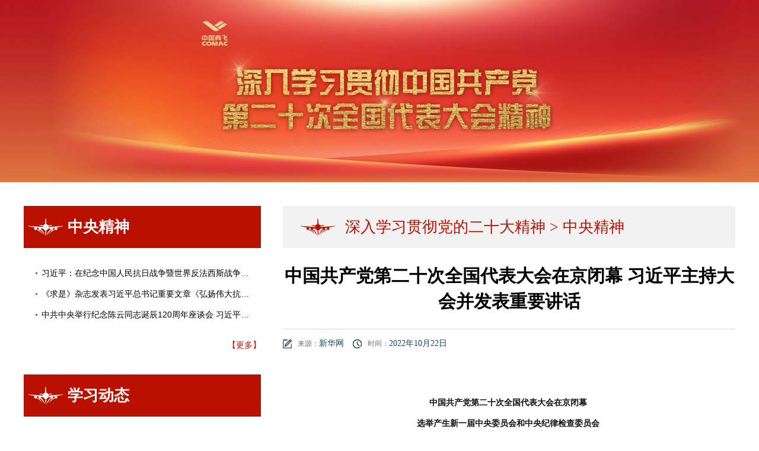

--- FILE ---
content_type: text/html
request_url: http://www.comac.cc/zt/xy20d/zyjs/202210/22/t20221022_7350853.shtml
body_size: 13287
content:
<!DOCTYPE html>
<html>
<head>
<meta http-equiv="Content-Type" content="text/html; charset=utf-8" />
<title>中国商飞公司门户网站-中央精神</title>
<meta content="中央精神" name="keywords" />
<meta content="中央精神" name="description" />
<style type="text/css">
/*公共CSS*/
html,body,div,span,applet,object,iframe,h1,h2,h3,h4,h5,h6,p,blockquote,pre,a,abbr,acronym,address,big,cite,code,del,dfn,em,img,ins,kbd,q,s,samp,small,strike,strong,sub,sup,tt,var,b,u,i,center,dl,dt,dd,ol,ul,li,fieldset,form,label,legend,table,caption,tbody,tfoot,thead,tr,th,td,article,aside,canvas,details,figcaption,figure,footer,header,hgroup,menu,nav,section,summary,time,mark,audio,video{margin:0;padding:0;border:0;outline:0}
html,body,form,fieldset,p,div,h1,h2,h3,h4,h5,h6{-webkit-text-size-adjust:none}
article,aside,details,figcaption,figure,footer,header,hgroup,menu,nav,section{display:block;clear:both}
body{font-family: "宋体", 'Microsoft YaHei',arial,helvetica,sans-serif;-webkit-text-size-adjust:none;color:#111;background:#fff;-webkit-text-size-adjust:none;min-width:320px;font-size:12px}
h1,h2,h3,h4,h5,h6{font-size:100%;font-weight:normal}
form{display:inline}
textarea{resize:none}
table{border-collapse:collapse;border-spacing:0}
ul,ol{list-style:none}
input,select,button{font-family:'Microsoft YaHei',arial,helvetica,sans-serif;font-size:100%;vertical-align:middle;outline:0}
button,input[type="button"],input[type="reset"],input[type="submit"]{cursor:pointer;-webkit-appearance:button;-moz-appearance:button}
input:focus:-moz-placeholder,input:focus::-webkit-input-placeholder{color:transparent}
button::-moz-focus-inner,input::-moz-focus-inner{padding:0;border:0}
a{text-decoration:none;color:#111}
a:hover{color:#111;text-decoration:none}
img{vertical-align:middle;font-size:0;border:0;-ms-interpolation-mode:bicubic}
.fl{float:left}
.fr{float:right}
.hide{display:none!important}
.show{display:block!important}
.ellipsis{white-space:nowrap;text-overflow:ellipsis;overflow:hidden}
.break{word-break:break-all;word-wrap:break-word}
.clearfix:after{content:'\0020';display:block;height:0;clear:both}
.clearfix{*zoom:1}
.blank{height:10px}


@media  all and (min-width:320px) and (max-width:1200px){
body{ width: 1200px; }
}

/*.banner{ max-width: 1920px; margin: 0 auto; height: 950px; background: url(../../images/P020221023341131325039.jpg) no-repeat center center; position: relative;}*/
.banner{ max-width: 1920px; margin: 0 auto; position: relative;}
.banner .pic img{ width: 100%; }

.wrap{ width: 1200px; margin: 0 auto; }
.l_400{ width: 400px; float: left; margin-bottom: 55px; }
.r_763{ width: 763px; float: right; }

.title_con_l{ background: url(http://www.comac.cc/images/lhdfj/images/title_icon.png) no-repeat 8px center; background-color: #b91000; color: #fff; font-size: 26px; padding-left: 74px; line-height: 71px; height: 71px; font-weight: bold; font-family: "Microsoft YaHei" }

.part1{ margin-top: 40px; }
.list1{ margin: 25px 20px; }
.list1 ul li{ line-height: 35px; background: url(http://www.comac.cc/images/lhdfj/images/li_point.png) left center no-repeat; padding-left: 10px; font-size: 14px;white-space:nowrap;text-overflow:ellipsis;overflow:hidden; }
.list1 ul li a{ color: #000; }

.more{ color: #b91000; font-size: 14px; text-align: right; }
.more a{ color: #b91000; }

.part2{ margin-top: 10px; }
.part2 p{ padding: 25px 20px; font-size: 14px; line-height: 28px; }
.part2 p a{ padding-left: 10px; color: #b91000; }

.part3{ margin-top: 5px; }

.part4{ margin-top: 10px; }
.list2{ margin: 25px 0; margin-left: 25px; }
.list2 ul li{ width: 155px; padding-right: 30px; float: left; }
.list2 ul li img{ width: 100%; }
.list2 ul li p{ padding-top: 10px; font-size: 14px; }
.list2 ul li p a{ color: #000; }

.part5{ margin-top: 20px; }

.part6{ margin-top: 10px; }
.items_con{ margin-top: 25px; margin-left: 20px; }
.item{}
.item_title{ background: #b91000; text-align: center; line-height: 25px; color: #fff; width: 155px; }
.item ul{ margin-top: 15px; }
.item ul li{ float: left; width: 160px; margin-right: 30px; }
.item ul li .pic{ height: 120px;}
.item ul li .pic img{ width: 100%; height: 100%; }
.item ul li p{ font-size: 14px; padding: 15px 0; }

.part7{ margin-top: 30px; }

/*右侧*/
.rout_con{ height: 71px; line-height: 71px; background: url(http://www.comac.cc/images/lhdfj/images/title_icon_red.png) no-repeat 30px center; background-color: #f2f2f2; padding-left: 105px; color: #b91000; margin-top: 40px; font-size: 26px; font-family: "Microsoft YaHei"; }
.rout_con a{ color: #b91000; }

.articleTitle_con{ border-bottom:1px solid #d9d9d9; padding: 25px 0;}
.articleTitle_con .doctitle{ font-size:30px; font-family: "Microsoft YaHei"; font-weight:bold;line-height:30px; line-height:43px; clear:both; color:#010101; text-align: center; }
.articleTitle_con .subtitle { font-size: 20px; font-weight: normal; text-align: center; line-height: 26px; }

.nr_md{ overflow:hidden;}
.ly_left{ float:left; }

.lybt{ color:#727272; float:left;} 
.lytb{ background:url(http://www.comac.cc/images/sfzt05.jpg) 0 no-repeat;color:#727272; text-indent:25px; display:block; margin-top:15px; float:left;}
.lytb span{ color:#194756;  font-size:14px;font-family:"微软雅黑";}
.zztb{ background:url(http://www.comac.cc/images/sfzt06.jpg) 0 no-repeat; color:#727272; text-indent:20px; display:block; margin-top:15px;float:left; margin-left:25px;}
.zztb span{ color:#194756;  font-size:14px;font-family:"微软雅黑"; margin-left:5px;}
.bt_right{ margin-top:15px; float:right;}
.tmbt{ background:url(http://www.comac.cc/images/sfzt07.jpg) 0 no-repeat;color:#727272; text-indent:25px; display:block; margin-top:15px; float:left; margin-left:15px; }
.tmbt span{color:#194756;  font-size:14px;font-family:"微软雅黑";}

.content_con{ font-size: 14px; line-height: 30px; margin-top: 40px; }
.content_con p{ margin-bottom: 5px; }
.content_con img{ max-width: 100%; }


.footer { height: 160px; background: #dedede; color:#595959; font-size:14px;}
.footer a { color:#595959; }
.footer .foot { width: 1002px; margin: 0 auto; }
.footer .part01 { width: 660px; float: left; padding-top:32px; padding-left: 20px; }
.footer .part01  p{ line-height:28px;}
.footer .part02 { width: 310px; float: right; padding-top: 62px; }

</style>
</head>

<body>
	
<div class="banner">
	<div class="pic">
		<img src="http://www.comac.cc/zt/xy20d/images/P020220927554043789912.jpg" />
	</div>
</div>

<div class="wrap clearfix">
<div class="l_400">
<div class="part1">
	<div class="title_con_l">中央精神</div>
	<div class="list1">
		<ul>
			
			<li><a href="http://www.comac.cc/xwzx/zyjs/202509/03/t20250903_7404719.shtml" target="_blank">习近平：在纪念中国人民抗日战争暨世界反法西斯战争胜利80周年大会上的讲话</li>
			
			<li><a href="http://www.comac.cc/xwzx/zyjs/202509/02/t20250902_7404718.shtml" target="_blank">《求是》杂志发表习近平总书记重要文章《弘扬伟大抗战精神，向着中华民族伟大复兴的光辉彼岸奋勇前进》</li>
			
			<li><a href="http://www.comac.cc/xwzx/zyjs/202506/23/t20250623_7404591.shtml" target="_blank">中共中央举行纪念陈云同志诞辰120周年座谈会 习近平发表重要讲话</li>
			
		</ul>
	</div>
	<div class="more"><a href='http://www.comac.cc/zt/xy20d/zyjs/' target="_blank">【更多】</a></div>
</div>


<div class="part1">
	<div class="title_con_l">学习动态</div>
	<div class="list1">
		<ul>
			
			<li><a href="http://www.comac.cc/xwzx/djdt/202509/12/t20250912_7404755.shtml" target="_blank">中国商飞公司深入贯彻中央八项规定精神学习教育工作综述</li>
			
			<li><a href="http://www.comac.cc/xwzx/djdt/202509/12/t20250912_7404754.shtml" target="_blank">中国商飞召开深入贯彻中央八项规定精神学习教育总结会</li>
			
			<li><a href="http://www.comac.cc/xwzx/gsxw/202508/23/t20250823_7404699.shtml" target="_blank">中国共产党中国商用飞机有限责任公司第二次党员代表大会胜利召开</li>
			
		</ul>
	</div>
	<div class="more"><a href='http://www.comac.cc/zt/xy20d/xxdt/' target="_blank">【更多】</a></div>
</div>

<div class="part1">
	<div class="title_con_l">媒体评论</div>
	<div class="list1">
		<ul>
			
			<li><a href="http://www.comac.cc/zt/xy20d/mtpl/202210/23/t20221023_7350857.shtml" target="_blank">新一届中共中央委员会和中共中央纪律检查委员会诞生记</li>
			
			<li><a href="http://www.comac.cc/zt/xy20d/mtpl/202210/22/t20221022_7350849.shtml" target="_blank">党的二十大代表审议《中国共产党章程（修正案）》综述</li>
			
			<li><a href="http://www.comac.cc/zt/xy20d/mtpl/202210/22/t20221022_7350848.shtml" target="_blank">确保党始终成为中国特色社会主义事业的坚强领导核心</li>
			
		</ul>
	</div>
	<div class="more"><a href='http://www.comac.cc/zt/xy20d/mtpl/' target="_blank">【更多】</a></div>
</div>
</div>

<div class="r_763">
	<div class="rout_con"><a href="../../../" target="_blank" title="深入学习贯彻党的二十大精神" class="CurrChnlCls">深入学习贯彻党的二十大精神</a>&nbsp;&gt;&nbsp;<a href="../../" target="_blank" title="中央精神" class="CurrChnlCls">中央精神</a></div>

	<div class="articleTitle_con">
		<h2 class="subtitle"></h2>
		<h1 class="doctitle">中国共产党第二十次全国代表大会在京闭幕 习近平主持大会并发表重要讲话</h1>
		<h2 class="subtitle"></h2>
	</div>


	<div class="nr_md clearfix">
		<div class="ly_left">
			<div class="lytb">来源：<span>新华网</span></div>
			<div class="tmbt">时间：<span>2022年10月22日</span></div>
		</div>
		<div class="bt_right">
		    <div class="share fl">

			</div>       
		</div>
	</div>


	<div class="content_con">
		<div class=TRS_Editor><p align="center">&nbsp;</p>
<p align="center"><strong>中国共产党第二十次全国代表大会在京闭幕</strong>&nbsp;</p>
<p align="center"><strong>选举产生新一届中央委员会和中央纪律检查委员会</strong>&nbsp;</p>
<p align="center"><strong>通过关于十九届中央委员会报告的决议、</strong><strong>关于十九届中央纪律检查委员会工作报告的决议、</strong><strong>关于《中国共产党章程（修正案）》的决议</strong>&nbsp;</p>
<p align="center"><strong>习近平主持大会并发表重要讲话</strong>&nbsp;</p>
<p align="center">&nbsp;</p>
<p align="justify">　　新华社北京10月22日电&nbsp; 中国共产党第二十次全国代表大会在选举产生新一届中央委员会和中央纪律检查委员会，通过关于十九届中央委员会报告的决议、关于十九届中央纪律检查委员会工作报告的决议、关于《中国共产党章程（修正案）》的决议后，22日上午在人民大会堂胜利闭幕。</p>
<p align="justify">　　大会号召，全党全军全国各族人民紧密团结在以习近平同志为核心的党中央周围，牢记空谈误国、实干兴邦，坚定信心、同心同德，埋头苦干、奋勇前进，为全面建设社会主义现代化国家、全面推进中华民族伟大复兴而团结奋斗。</p>
<p align="justify">&nbsp;</p>
<p align="center"><img border="0" alt="" width="600" height="498" src="http://www.news.cn/politics/leaders/2022-10/22/1129075392_16664354226071n.jpg" /></p>
<p align="justify">　　<font face="楷体">10月22日，中国共产党第二十次全国代表大会在北京人民大会堂胜利闭幕。习近平同志主持大会。新华社记者 鞠鹏 摄</font>&nbsp;</p>
<p align="justify">&nbsp;</p>
<p align="justify">　　习近平同志主持大会。</p>
<p align="justify">　　习近平、李克强、栗战书、汪洋、王沪宁、赵乐际、韩正、王岐山、丁薛祥、王晨、刘鹤、许其亮、孙春兰、李希、李强、李鸿忠、杨洁篪、杨晓渡、张又侠、陈希、陈全国、陈敏尔、胡春华、郭声琨、黄坤明、蔡奇、胡锦涛、李瑞环、温家宝、贾庆林、张德江、俞正声、宋平、李岚清、曾庆红、吴官正、李长春、贺国强、刘云山、张高丽、尤权、张庆黎等大会主席团常务委员会成员在主席台前排就座。</p>
<p align="justify">　　上午9时，闭幕会开始。</p>
<p align="justify">&nbsp;</p>
<p align="center"><img border="0" alt="" width="600" height="457" src="http://www.news.cn/politics/leaders/2022-10/22/1129075392_16664355090871n.jpg" /></p>
<p align="justify">　　<font face="楷体">10月22日，中国共产党第二十次全国代表大会在北京人民大会堂胜利闭幕。这是习近平、李克强、栗战书、汪洋、王沪宁、赵乐际、韩正、王岐山、胡锦涛在主席台上。新华社记者 鞠鹏 摄</font>&nbsp;</p>
<p align="justify">&nbsp;</p>
<p align="justify">　　今天大会应到代表和特邀代表2378人，实到2338人。实到代表超过应到代表的半数，符合大会选举办法的规定。</p>
<p align="justify">　　会议首先通过了2名总监票人和36名监票人名单。</p>
<p align="justify">　　在总监票人和监票人监督下，到会的代表和特邀代表以无记名投票方式，选举出由205名委员、171名候补委员组成的二十届中央委员会，选举出二十届中央纪律检查委员会委员133名。</p>
<p align="justify">　　11时09分，习近平宣布，第二十届中央委员会和中央纪律检查委员会，已经党的第二十次全国代表大会选举产生。全场响起长时间的热烈掌声。</p>
<p align="justify">　　随后，大会通过了关于十九届中央委员会报告的决议。大会批准习近平同志代表十九届中央委员会所作的报告。决议指出，大会通过的十九届中央委员会的报告，是党和人民智慧的结晶，是党团结带领全国各族人民夺取中国特色社会主义新胜利的政治宣言和行动纲领，是马克思主义的纲领性文献。</p>
<p align="justify">　　大会认为，报告阐明的大会主题是大会的灵魂，是党和国家事业发展的总纲。全党要高举中国特色社会主义伟大旗帜，深刻领悟“两个确立”的决定性意义，坚决维护习近平同志党中央的核心、全党的核心地位，全面贯彻习近平新时代中国特色社会主义思想，弘扬伟大建党精神，自信自强、守正创新，踔厉奋发、勇毅前行，为全面建设社会主义现代化国家、全面推进中华民族伟大复兴而团结奋斗。</p>
<p align="justify">　　大会高度评价十九届中央委员会的工作。党的十九大以来的五年，是极不寻常、极不平凡的五年。五年来，以习近平同志为核心的党中央审时度势、守正创新，敢于斗争、善于斗争，团结带领全党全军全国各族人民有效应对严峻复杂的国际形势和接踵而至的巨大风险挑战，以奋发有为的精神把新时代中国特色社会主义不断推向前进，攻克了许多长期没有解决的难题，办成了许多事关长远的大事要事，推动党和国家事业取得举世瞩目的重大成就。</p>
<p align="justify">　　大会强调，党的十八大召开十年来，我们经历了对党和人民事业具有重大现实意义和深远历史意义的三件大事：一是迎来中国共产党成立一百周年，二是中国特色社会主义进入新时代，三是完成脱贫攻坚、全面建成小康社会的历史任务，实现第一个百年奋斗目标。新时代十年的伟大变革，在党史、新中国史、改革开放史、社会主义发展史、中华民族发展史上具有里程碑意义。中国共产党在革命性锻造中更加坚强有力，中国人民焕发出更为强烈的历史自觉和主动精神，实现中华民族伟大复兴进入了不可逆转的历史进程，科学社会主义在二十一世纪的中国焕发出新的蓬勃生机。</p>
<p align="justify">　　大会强调，新时代十年的伟大变革，是在以习近平同志为核心的党中央坚强领导下、在习近平新时代中国特色社会主义思想指引下全党全国各族人民团结奋斗取得的。党确立习近平同志党中央的核心、全党的核心地位，确立习近平新时代中国特色社会主义思想的指导地位，反映了全党全军全国各族人民共同心愿，对新时代党和国家事业发展、对推进中华民族伟大复兴历史进程具有决定性意义。新时代新征程上把中国特色社会主义事业推向前进，最紧要的是深刻领悟“两个确立”的决定性意义，增强“四个意识”、坚定“四个自信”、做到“两个维护”，自觉在思想上政治上行动上同以习近平同志为核心的党中央保持高度一致。</p>
<p align="justify">　　大会强调，党的十八大以来，我们党勇于进行理论探索和创新，以全新的视野深化对共产党执政规律、社会主义建设规律、人类社会发展规律的认识，取得重大理论创新成果，集中体现为习近平新时代中国特色社会主义思想。党的十九大、十九届六中全会提出的“十个明确”、“十四个坚持”、“十三个方面成就”概括了这一思想的主要内容，必须长期坚持并不断丰富发展。</p>
<p align="justify">　　大会提出，从现在起，中国共产党的中心任务就是团结带领全国各族人民全面建成社会主义现代化强国、实现第二个百年奋斗目标，以中国式现代化全面推进中华民族伟大复兴。</p>
<p align="justify">　　大会指出，中国式现代化，是中国共产党领导的社会主义现代化，既有各国现代化的共同特征，更有基于自己国情的中国特色。中国式现代化是人口规模巨大的现代化、全体人民共同富裕的现代化、物质文明和精神文明相协调的现代化、人与自然和谐共生的现代化、走和平发展道路的现代化。中国式现代化的本质要求是：坚持中国共产党领导，坚持中国特色社会主义，实现高质量发展，发展全过程人民民主，丰富人民精神世界，实现全体人民共同富裕，促进人与自然和谐共生，推动构建人类命运共同体，创造人类文明新形态。</p>
<p align="justify">　　大会指出，全面建成社会主义现代化强国，总的战略安排是分两步走：从二〇二〇年到二〇三五年基本实现社会主义现代化；从二〇三五年到本世纪中叶把我国建成富强民主文明和谐美丽的社会主义现代化强国。未来五年是全面建设社会主义现代化国家开局起步的关键时期。</p>
<p align="justify">　　大会强调，前进道路上，必须牢牢把握以下重大原则：坚持和加强党的全面领导，坚持中国特色社会主义道路，坚持以人民为中心的发展思想，坚持深化改革开放，坚持发扬斗争精神。</p>
<p align="justify">　　大会同意报告对未来一个时期党和国家事业发展作出的战略部署。</p>
<p align="justify">　　大会强调，必须坚定不移贯彻总体国家安全观，把维护国家安全贯穿党和国家工作各方面全过程，健全国家安全体系，增强维护国家安全能力，提高公共安全治理水平，完善社会治理体系，确保国家安全和社会稳定。</p>
<p align="justify">　　大会强调，如期实现建军一百年奋斗目标，加快把人民军队建成世界一流军队，是全面建设社会主义现代化国家的战略要求。必须贯彻习近平强军思想，贯彻新时代军事战略方针，有效履行新时代人民军队使命任务。</p>
<p align="justify">　　大会强调，“一国两制”是中国特色社会主义的伟大创举，是香港、澳门回归后保持长期繁荣稳定的最佳制度安排，必须长期坚持。要坚持一个中国原则和“九二共识”，坚持贯彻新时代党解决台湾问题的总体方略，坚定反“独”促统，牢牢把握两岸关系主导权和主动权，坚定不移推进祖国统一大业。</p>
<p align="justify">　　大会同意报告对国际形势的分析和外交工作的部署。</p>
<p align="justify">　　大会强调，全面建设社会主义现代化国家、全面推进中华民族伟大复兴，关键在党。必须持之以恒推进全面从严治党，深入推进新时代党的建设新的伟大工程，以党的自我革命引领社会革命，落实新时代党的建设总要求，健全全面从严治党体系，全面推进党的自我净化、自我完善、自我革新、自我提高，坚持和加强党中央集中统一领导，坚持不懈用习近平新时代中国特色社会主义思想凝心铸魂，完善党的自我革命制度规范体系，建设堪当民族复兴重任的高素质干部队伍，增强党组织政治功能和组织功能，坚持以严的基调强化正风肃纪，坚决打赢反腐败斗争攻坚战持久战。</p>
<p align="justify">　　大会通过了关于十九届中央纪律检查委员会工作报告的决议。大会充分肯定十九届中央纪律检查委员会的工作。</p>
<p align="justify">　　大会通过了关于《中国共产党章程（修正案）》的决议，决定这一修正案自通过之日起生效。</p>
<p align="justify">　　大会认为，党的十九大以来，以习近平同志为核心的党中央坚持把马克思主义基本原理同中国具体实际相结合、同中华优秀传统文化相结合，提出一系列治国理政新理念新思想新战略，不断丰富和发展习近平新时代中国特色社会主义思想，开辟了马克思主义中国化时代化新境界。习近平新时代中国特色社会主义思想是当代中国马克思主义、二十一世纪马克思主义，是中华文化和中国精神的时代精华。大会一致同意，把党的十九大以来习近平新时代中国特色社会主义思想新发展写入党章，以更好反映以习近平同志为核心的党中央推进党的理论创新、实践创新、制度创新成果。</p>
<p align="justify">　　大会认为，在百年奋斗历程中，党始终践行党的初心使命，团结带领全国各族人民书写了中华民族几千年历史上最恢宏的史诗，创造了一系列伟大成就，积累了宝贵历史经验。大会同意把党的初心使命、党的百年奋斗重大成就和历史经验的内容写入党章。敢于斗争、敢于胜利，是党和人民不可战胜的强大精神力量。党和人民取得的一切成就，都是通过斗争取得的。大会同意把发扬斗争精神、增强斗争本领的内容写入党章。</p>
<p align="justify">　　大会认为，习近平同志在庆祝中国共产党成立一百周年大会上代表党和人民作出实现了第一个百年奋斗目标、全面建成了小康社会、正在向着全面建成社会主义现代化强国的第二个百年奋斗目标迈进的庄严宣告，党章据此作出相应修改。</p>
<p align="justify">　　大会认为，党的二十大提出以中国式现代化全面推进中华民族伟大复兴，并将此确定为新时代新征程中国共产党的中心任务。公有制为主体、多种所有制经济共同发展，按劳分配为主体、多种分配方式并存，社会主义市场经济体制等社会主义基本经济制度，是中国特色社会主义制度的重要支柱。大会同意把上述内容写入党章，同意把逐步实现全体人民共同富裕，把握新发展阶段，贯彻创新、协调、绿色、开放、共享的新发展理念，加快构建以国内大循环为主体、国内国际双循环相互促进的新发展格局，推动高质量发展，充分发挥人才作为第一资源的作用，促进国民经济更高质量、更有效率、更加公平、更可持续、更为安全发展等内容写入党章。</p>
<p align="justify">　　大会认为，全面建设社会主义现代化国家，是一项伟大而艰巨的事业，前途光明，任重道远。全面建成社会主义现代化强国，总的战略安排是分两步走：从二〇二〇年到二〇三五年基本实现社会主义现代化；从二〇三五年到本世纪中叶把我国建成富强民主文明和谐美丽的社会主义现代化强国。党章据此作出相应修改。</p>
<p align="justify">　　大会同意，把走中国特色社会主义法治道路，发展更加广泛、更加充分、更加健全的全过程人民民主，建立健全民主选举、民主协商、民主决策、民主管理、民主监督的制度和程序，统筹发展和安全等内容写入党章。</p>
<p align="justify">　　大会同意，把坚持政治建军、改革强军、科技强军、人才强军、依法治军，把人民军队建设成为世界一流军队；全面准确、坚定不移贯彻“一个国家、两种制度”的方针，坚决反对和遏制“台独”；弘扬和平、发展、公平、正义、民主、自由的全人类共同价值，推动建设持久和平、普遍安全、共同繁荣、开放包容、清洁美丽的世界等内容写入党章。</p>
<p align="justify">　　大会同意，把弘扬坚持真理、坚守理想，践行初心、担当使命，不怕牺牲、英勇斗争，对党忠诚、不负人民的伟大建党精神，以伟大自我革命引领伟大社会革命等要求写入党章；把必须提高政治判断力、政治领悟力、政治执行力，增强贯彻落实党的理论和路线方针政策的自觉性和坚定性，推进马克思主义中国化时代化，党的自我革命永远在路上，不断健全党内法规体系，强化全面从严治党主体责任和监督责任，一体推进不敢腐、不能腐、不想腐等内容写入党章；把坚持新时代党的组织路线作为党的建设的基本要求之一写入党章。</p>
<p align="justify">　　大会认为，中国共产党是领导我们事业的核心力量，党的领导是实现中华民族伟大复兴的根本保证。大会同意把党是最高政治领导力量，坚持和加强党的全面领导等内容写入党章。</p>
<p align="justify">　　大会认为，总结吸收党的十九大以来党的工作和党的建设的成功经验，并同总纲部分修改相衔接，对党章部分条文作适当修改很有必要。</p>
<p align="justify">　　大会认为，进入新时代，党和国家面临的形势之复杂、斗争之严峻、改革发展稳定任务之艰巨世所罕见、史所罕见，正是因为确立了习近平同志党中央的核心、全党的核心地位，确立了习近平新时代中国特色社会主义思想的指导地位，党才有力解决了影响党长期执政、国家长治久安、人民幸福安康的突出矛盾和问题，消除了党、国家、军队内部存在的严重隐患，从根本上确保实现中华民族伟大复兴进入了不可逆转的历史进程。“两个确立”是党在新时代取得的重大政治成果，是推动党和国家事业取得历史性成就、发生历史性变革的决定性因素。全党必须深刻领悟“两个确立”的决定性意义，更加自觉地维护习近平同志党中央的核心、全党的核心地位，更加自觉地维护以习近平同志为核心的党中央权威和集中统一领导，全面贯彻习近平新时代中国特色社会主义思想，坚定不移在思想上政治上行动上同以习近平同志为核心的党中央保持高度一致。</p>
<p align="justify">　　大会完成各项议程后，习近平在热烈的掌声中发表了重要讲话。他表示，在全体代表共同努力下，大会取得了圆满成功，达到了统一思想、坚定信心、明确方向、鼓舞斗志的目的。这是一次高举旗帜、凝聚力量、团结奋进的大会。大会通过的十九届中央委员会的报告，高举中国特色社会主义伟大旗帜，坚持马克思列宁主义、毛泽东思想、邓小平理论、“三个代表”重要思想、科学发展观，全面贯彻新时代中国特色社会主义思想，分析了国际国内形势，提出了党的二十大主题，回顾总结了过去五年的工作和新时代十年的伟大变革，阐述了开辟马克思主义中国化时代化新境界、中国式现代化的中国特色和本质要求等重大问题，对全面建设社会主义现代化国家、全面推进中华民族伟大复兴进行了战略谋划，对统筹推进“五位一体”总体布局、协调推进“四个全面”战略布局作出了全面部署，为新时代新征程党和国家事业发展、实现第二个百年奋斗目标指明了前进方向、确立了行动指南。这个报告，是党和人民智慧的结晶，是党团结带领全国各族人民夺取中国特色社会主义新胜利的政治宣言和行动纲领，是马克思主义的纲领性文献。大会通过的十九届中央纪律检查委员会工作报告，总结了党的十九大以来在党中央坚强领导下，各级纪律检查委员会推进全面从严治党的实践探索和重要成效，阐明了深化全面从严治党、深入推进新时代党的建设新的伟大工程对全面建设社会主义现代化国家、全面推进中华民族伟大复兴的极端重要性，揭示了以党的自我革命引领社会革命的重大意义，宣示了党以永远在路上的清醒和坚定推进党风廉政建设和反腐败斗争的坚强决心。大会通过的党章修正案，体现了党的十九大以来党的理论创新、实践创新、制度创新成果，对坚持和加强党的全面领导、坚定不移推进全面从严治党、坚持和完善党的建设、推进党的自我革命提出了明确要求。大会选举产生的新一届中央委员会，集中了各地区各部门、各条战线、各个行业党的执政骨干和优秀代表，素质优良、分布均衡、结构合理，符合党中央要求和干部群众期待，符合领导班子和干部队伍实际，一定能够担负起团结带领全党全国各族人民全面建设社会主义现代化国家、全面推进中华民族伟大复兴的历史重任。大会还选举产生了新一届中央纪律检查委员会。我们相信，党的二十大作出的各项决策部署、取得的各项成果，必将对全面建设社会主义现代化国家、全面推进中华民族伟大复兴，对夺取中国特色社会主义新胜利发挥十分重要的指导和保证作用。</p>
<p align="justify">　　习近平强调，我们作为党的全国代表大会代表，使命光荣，责任重大，一定要牢记党的初心使命，坚定理想信念，弘扬伟大建党精神，认真学习领会党的理论和路线方针政策，贯彻落实党中央关于全面建设社会主义现代化国家、全面推进中华民族伟大复兴的战略部署，更加自觉地学习党章、遵守党章、贯彻党章、维护党章，在思想上政治上行动上同党中央保持高度一致；一定要牢记江山就是人民、人民就是江山，践行全心全意为人民服务的根本宗旨，保持同人民群众的血肉联系，始终同人民站在一起、想在一起、干在一起，积极反映广大党员和人民群众呼声，正确履行代表职责，自觉接受党和人民监督；一定要牢记“国之大者”，提高政治判断力、政治领悟力、政治执行力，带头维护党中央权威和集中统一领导，带头遵守政治纪律和政治规矩，带头提高党性修养、提升素质能力，为党和人民事业贡献自己的全部智慧和力量，为全体党员作出表率，不辜负广大党员信任。</p>
<p align="justify">　　习近平表示，大会期间，各民主党派中央、全国工商联和各族各界人士向大会表示祝贺，广大人民群众通过各种方式向大会表示祝贺，许多国家政党和组织来电来函对大会表示祝贺，大会主席团谨向他们表示衷心的感谢。</p>
<p align="justify">　　习近平强调，中国共产党走过了百年奋斗历程，又踏上了新的赶考之路。一百年来，党团结带领全国各族人民取得了新民主主义革命、社会主义革命和建设、改革开放和社会主义现代化建设的伟大胜利，开创了中国特色社会主义新时代。百年成就无比辉煌，百年大党风华正茂。我们完全有信心有能力在新时代新征程创造令世人刮目相看的新的更大奇迹。全党要紧密团结在党中央周围，高举中国特色社会主义伟大旗帜，坚定历史自信，增强历史主动，敢于斗争、敢于胜利，埋头苦干、锐意进取，团结带领全国各族人民为实现党的二十大确定的目标任务而奋斗。</p>
<p align="justify">　　大会选举后，现任和曾任全国人大常委会副委员长、全国政协副主席的党外人士，在京各民主党派中央、全国工商联副主席，无党派代表人士，宗教界代表人士，在京全国人大、全国政协常委中的民主党派、无党派和民族宗教界人士作为来宾列席会议。党内有关负责同志也列席了会议。</p>
<p align="justify">　　大会在雄壮的《国际歌》声中圆满结束。</p>
<p>&nbsp;</p></div>
	</div>
</div>
</div>

<!-- 底部 -->
<!--底部-->
<div class="footer">
<div class="foot clearfix">
	<div class="part01">
		<p>中国商用飞机有限责任公司 版权所有 沪ICP备12042517号</p>
		<p>地址:上海市浦东新区世博大道1919号 邮编:200126 电话：86-021-20888888 传真：86-021-68882919</p>
		<div style="width:982px;margin:0 auto; padding:10px 0; clear:both; ">
		<a target="_blank" href="http://www.beian.gov.cn/portal/registerSystemInfo?recordcode=31011502002390" style="display:inline-block;text-decoration:none;height:20px;line-height:20px;"><img src="http://www.comac.cc/images/batb2016.png" style="float: left; display: block;" /><p style="float:left;height:20px;line-height:20px;margin: 0px 0px 0px 5px;">沪公网安备 31011502002390号</p></a>
		</div>
	</div>
	<div class="part02">
		<p> <a href="http://www.comac.cc/bottom/201401/13/t20140113_1340599.shtml" target="_blank">使用帮助</a> | <a href="http://www.comac.cc/bottom/201401/13/t20140113_1340598.shtml" target="_blank">网站使用条款和隐私声明</a> | <a href="http://www.comac.cc/bottom/201401/13/t20140113_1340597.shtml" target="_blank">联系我们</a> </p>
	</div>
</div>
</div>
<!--CNZZ统计代码-->
<div style="display:none;"><script type="text/javascript" src="http://s4.cnzz.com/z_stat.php?id=1279061457&web_id=1279061457"></script></div>
<div style="display:none">
<script>
var _hmt = _hmt || [];
(function() {
  var hm = document.createElement("script");
  hm.src = "https://hm.baidu.com/hm.js?1fe1b6f0cb0af9b5f7393c6281e294d6";
  var s = document.getElementsByTagName("script")[0]; 
  s.parentNode.insertBefore(hm, s);
})();
</script>
</div>
</body>
</html>